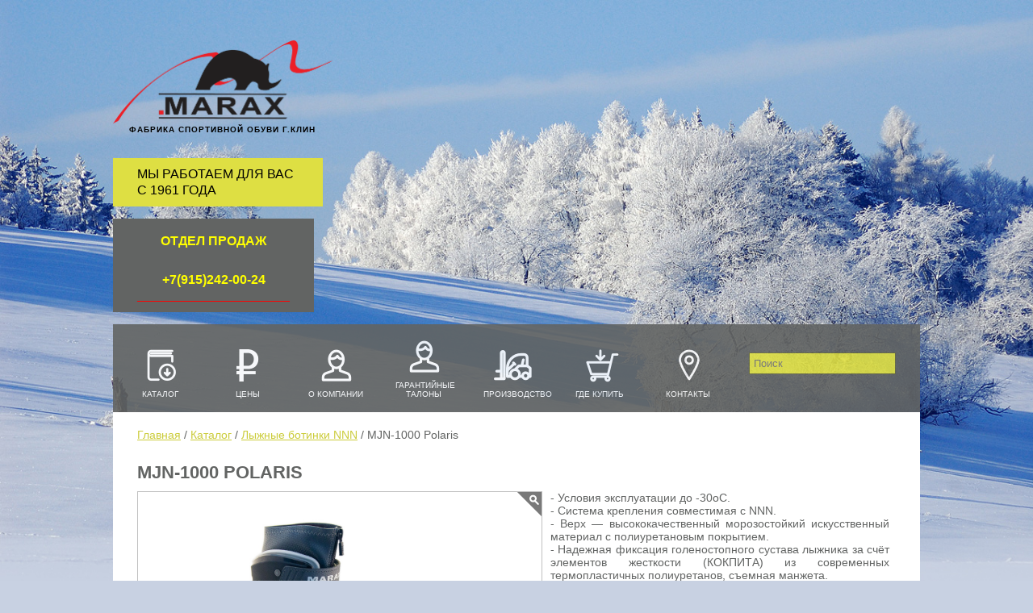

--- FILE ---
content_type: text/html; charset=UTF-8
request_url: https://maraxsport.ru/catalog/lijnie-botinki/nnn/mjn-1000
body_size: 3783
content:
<!DOCTYPE html>
<html>
<head>
<title>MJN-1000</title>

	<meta http-equiv="content-type" content="text/html; charset=UTF-8">
	<meta name="description" content="">
	<meta name="keywords" content="">
	<meta name="author" content="Marax">
	<script src='https://ajax.googleapis.com/ajax/libs/jquery/1.10.2/jquery.min.js'></script>
	<script src="https://maraxsport.ru/engine/jquery.zoom.min.js" type="text/javascript"></script>
	<script src="https://maraxsport.ru/engine/xmlhttp5.js" type="text/javascript"></script>
	<link href="https://maraxsport.ru/engine/style.css?v=2" rel="stylesheet" type="text/css">
	<link rel="shortcut icon" href="https://maraxsport.ru/favicon.ico" type="image/x-icon" />
    <link rel="icon" href="https://maraxsport.ru/favicon.ico" type="image/x-icon">
	<script src="https://maraxsport.ru/engine/jquery-ui-1.10.4.custom.min.js" type="text/javascript"></script>
	<link href='https://fonts.googleapis.com/css?family=PT+Sans:400,700&subset=latin,cyrillic,cyrillic-ext' rel='stylesheet' type='text/css'>  </head>
	<script type="text/javascript" src="https://maraxsport.ru/engine/jquery.zoom.min.js"></script>	
	<script>
		$(document).ready(function(){
			$('#ex1').zoom();
		});
	</script>
	</head>
<body class="body_img1">	
<div class="new_alert_main"><div class="new_alert_block"><img src="https://maraxsport.ru/images/all/close.jpg" alt="Закрыть" title="Закрыть" class="new_alert_close" onclick="alert_new('','');"><div id="new_alert_insert"></div></div></div>

<!-- Yandex.Metrika counter --><script type="text/javascript">(function (d, w, c) { (w[c] = w[c] || []).push(function() { try { w.yaCounter24141016 = new Ya.Metrika({id:24141016, clickmap:true, trackLinks:true, accurateTrackBounce:true}); } catch(e) { } }); var n = d.getElementsByTagName("script")[0], s = d.createElement("script"), f = function () { n.parentNode.insertBefore(s, n); }; s.type = "text/javascript"; s.async = true; s.src = (d.location.protocol == "https:" ? "https:" : "http:") + "//mc.yandex.ru/metrika/watch.js"; if (w.opera == "[object Opera]") { d.addEventListener("DOMContentLoaded", f, false); } else { f(); } })(document, window, "yandex_metrika_callbacks");</script><noscript><div><img src="//mc.yandex.ru/watch/24141016" style="position:absolute; left:-9999px;" alt="" /></div></noscript><!-- /Yandex.Metrika counter -->


<div class="main">
<div class="header">
<a href="https://maraxsport.ru/">Marax</a>
<span class="logo">Фабрика спортивной обуви г.Клин</span>
<span class="slogan">Мы работаем для вас с 1961 года</span>
<span class="action"><div style="text-align: center;">
	<span style="color:#ffff00;"><b>Отдел Продаж</b></span><br />
	<span style="font-size:16px;"><strong><span style="color:#ffff00;">+7(915)242-00-24</span><br />
	<span style="color:#ff0000;">_____________________</span></strong></span></div></span>
</div>
<div class="menu">
<a href="https://maraxsport.ru/catalog"><i>a</i>Каталог</a>
<a href="https://maraxsport.ru/ceny"><i>h</i>Цены</a>
<a href="https://maraxsport.ru/o-kompanii"><i>E</i>О компании</a>
<a href="https://maraxsport.ru/garant"><i>e</i>Гарантийные талоны</a>
<a href="https://maraxsport.ru/proizvodstvo"><i>c</i>Производство</a>
<a href="https://maraxsport.ru/map"><i>f</i>Где купить</a>
<a href="https://maraxsport.ru/contact/"><i>b</i>Контакты</a>


<form action="https://maraxsport.ru/search/" method="get">
<input type="text" name="s" placeholder="Поиск" value=""><input type="submit" name="submit" value="ok" style="display: none">
</form>
</div>
<div class="content"><a href="https://maraxsport.ru/">Главная</a> / <a href="https://maraxsport.ru/catalog">Каталог</a> / <a href="https://maraxsport.ru/catalog/lijnie-botinki/nnn">Лыжные ботинки NNN</a> / MJN-1000  Polaris<br><br><h1>MJN-1000 Polaris</h1><script type="text/javascript">
$(document).ready(function() {$("a.gallery").fancybox();});
</script>
<div class="div_tovar"><div class="zoom" id="ex1"><img src="https://maraxsport.ru/media/catalog/big/17_6cdbbfad2758b2aca4bbe334c29745.jpg" alt="MJN-1000  Polaris"/></div><div class="div_tovar_text"><div>
	- Условия эксплуатации до -30оС.</div>
<div>
	- Система крепления совместимая с NNN.</div>
<div>
	- Верх &mdash; высококачественный морозостойкий искусственный материал с полиуретановым покрытием.</div>
<div>
	- Надежная фиксация голеностопного сустава лыжника за счёт элементов жесткости (КОКПИТА) из современных термопластичных полиуретанов, съемная манжета.</div>
<div>
	- Утеплитель &mdash; трёхслойный обувной материал &laquo;капровелюр&raquo;.</div>
<div>
	- Эластичный водоотталкивающий термоклапан с полиуретановым покрытием.</div>
<div>
	- Система быстрой шнуровки облегчает надевание ботинка и позволяет более надежно фиксировать ногу.</div>
<div>
	- Амортизирующие внутренние прокладки из высокоэластичного поролона.</div>
<div>
	- Конструкция &mdash; ботинок в ботинке.</div>
<div>
	- Пластиковая задинка &mdash; ассиметричный усилитель в зоне пятки.</div>
<div>
	- Запяточный ремень для регулирования и жёсткой фиксации.</div>
<div>
	- Жёсткая подошва из высокотехнологичного термопласта.</div>
<div>
	- Жесткая промежуточная стелька (торсионная пластина) исключает скручивание подошвы и улучшает фиксацию ботинка в креплении лыжи, одновременно создает дополнительную реактивную силу при толчке.</div>
<div>
	- Улучшенная анатомическая колодка средней полноты.</div>
<div>
	- Конструкция ботинка позволяет получить лыжнику желаемый комфорт и контроль над лыжей.</div></div></div><br><h2>Cмотрите так же</h2><div class="div_sale"><div><a href="https://maraxsport.ru/catalog/lijnie-botinki/sns/mxs-400-grey"><img src="https://maraxsport.ru/media/catalog/8_88653294ce8b49c91528cfdc745609.jpg" alt="MXS-400 Grey"/></a><div><i></i><a href="https://maraxsport.ru/catalog/lijnie-botinki/sns/mxs-400-grey"><b>MXS-400 Grey</b></a><a href="https://maraxsport.ru/catalog/lijnie-botinki/sns/mxs-400-grey"><span>Лыжные ботинки для активного отдыха под крепления SNS PROFIL</span></a></div></div><div><a href="https://maraxsport.ru/catalog/sns/tovar328"><img src="https://maraxsport.ru/media/catalog/328_25259f32c1018dde7e56d4e15e084e.jpg" alt="MXS-500"/></a><div><i></i><a href="https://maraxsport.ru/catalog/sns/tovar328"><b>MXS-500</b></a><a href="https://maraxsport.ru/catalog/sns/tovar328"><span>Лыжные ботинки для активного отдыха под крепления SNS PROFIL</span></a></div></div><div><a href="https://maraxsport.ru/catalog/lijnie-botinki/sns/mxs-300-blue"><img src="https://maraxsport.ru/media/catalog/12_1f8069f3588143940c906b86a3937f.jpg" alt="MXS-300 Синие"/></a><div><i></i><a href="https://maraxsport.ru/catalog/lijnie-botinki/sns/mxs-300-blue"><b>MXS-300 Синие</b></a><a href="https://maraxsport.ru/catalog/lijnie-botinki/sns/mxs-300-blue"><span>Лыжные ботинки для активного отдыха под крепления SNS PROFIL</span></a></div></div><div><a href="https://maraxsport.ru/catalog/nn-75-rantovye/tovar326"><img src="https://maraxsport.ru/media/catalog/326_98d83b8f5578cadb5745dd0e38ce01.jpg" alt="MX 75 Серебро-Черные"/></a><div><i></i><a href="https://maraxsport.ru/catalog/nn-75-rantovye/tovar326"><b>MX 75 Серебро-Черные</b></a><a href="https://maraxsport.ru/catalog/nn-75-rantovye/tovar326"><span>Лыжные ботинки для активного отдыха под крепления NN 75</span></a></div></div></div><div class="div_sale"></div></div>
<div class="footer">
<div class="foot_menu">
<div>
<b>Каталог</b>
<a href="https://maraxsport.ru/catalog/lijnie-botinki/sns">Лыжные ботинки SNS</a><br><a href="https://maraxsport.ru/catalog/lijnie-botinki/nnn">Лыжные ботинки NNN</a><br><a href="https://maraxsport.ru/catalog/lijnie-botinki/nn-75-rantovye">Лыжные ботинки NN-75</a><br><a href="https://maraxsport.ru/catalog/figurnye-konki">Фигурные коньки</a><br><a href="https://maraxsport.ru/catalog/hokkejnye-konki">Хоккейные коньки</a><br><a href="https://maraxsport.ru/catalog/detskie-razdvizhnye-konki">Детские раздвижные коньки</a><br><a href="https://maraxsport.ru/catalog/catalog53">Палки для скандинавской ходьбы</a><br></div>
<div>
<b>Новости</b>
<a href="https://maraxsport.ru/news/predzakaz-2025-">- Предзаказ 2025 !</a><br><a href="https://maraxsport.ru/news/shkolnyj-turslet-i-marax">- Школьный турслет и MARAX!</a><br><a href="https://maraxsport.ru/news/marax-figurnye-konki-2019">- MARAX! Фигурные коньки 2019</a><br><a href="https://maraxsport.ru/news/rost-cen">- Рост цен!</a><br></div>
<div>
<b>Статьи</b>
<a href="https://maraxsport.ru/ceny">Цены</a><br><a href="https://maraxsport.ru/gde-kupit">Где купить</a><br><a href="https://maraxsport.ru/garant">Гарантийные талоны</a><br><a href="https://maraxsport.ru/o-kompanii">О компании</a><br></div>
</div>
<div class="foot_sub">
<b>Подписка на новости</b>
<form name="theformsubmail" action="https://maraxsport.ru/submail/" method="post">
<div><input type="text" size="30" name="mail" value=""><input type="submit" name="submit" id="subbut" value="УРА!"></div>
</form>

<i>Укажите свой E-mail и мы будем всегда держать вас в курсе акций и спецпредложений</i>
 
</div>

</div>
<div class="foot">Marax 2014 г.  
<span>Сайт сделан в <a href="https://moowstudio.ru/?utm_medium=special&utm_source=moowsite&utm_content=vi" target="_blank">MooW studio</a></span></div>
</div>

<script>
$(window).scroll(function () { 
$(".new_alert_main").css("top",$(window).scrollTop()); 
});	 
</script>
	
</body>
</html>

--- FILE ---
content_type: text/css
request_url: https://maraxsport.ru/engine/style.css?v=2
body_size: 9187
content:
@font-face {
	font-family: MenuFont;
	src: url('https://maraxsport.ru/font/font_menu2.eot');
	src: local('☺'), url('https://maraxsport.ru/font/font_menu2.woff') format('woff'), url('https://maraxsport.ru/font/font_menu2.ttf') format('truetype'), url('https://maraxsport.ru/font/font_menu2.svg') format('svg');
	font-weight: normal;
	font-style: normal;
}

body {
padding: 0px; 
margin: 0px;
font-family: sans-serif;
}

.body_img1 {
background: url('https://maraxsport.ru/images/bg0.jpg') #c8d1e2;
background-repeat: no-repeat;
background-position: top center;
background-size: contain;
}

.body_img2 {
background: url('https://maraxsport.ru/images/bg2.jpg') #f1f0f1;
background-repeat: no-repeat;
background-position: top center;
background-size: contain;
}

.body_img3 {
background: url('https://maraxsport.ru/images/bg4.jpg') #f0efeb;
background-repeat: no-repeat;
background-position: top center;
background-size: contain;
}

.body_img4 {
background: url('https://maraxsport.ru/images/bg61.jpg') #8b9dc6;
background-repeat: no-repeat;
background-position: top center;
background-size: contain;
}

img {
border: 0px;
}

.main {
width: 1000px;
margin: 0px auto;
}

.header {
width: 1000px;
}

.header a {
display: block;
width: 272px;
height: 105px;
background: url('https://maraxsport.ru/images/logo.png');
background-repeat: no-repeat;
background-size: 272px 105px;
font-size: 0px;
margin-top: 50px;
}

.header .logo {
font-size: 10px;
position: relative;
left: 20px;
margin-bottom: 30px;
text-transform: uppercase;
font-weight: bold;
letter-spacing: 1px;
display: block;
}

.header .slogan {
background: #dedf43;
padding: 10px 30px 10px 30px;
display: block;
width: 200px;
font-weight: 500;
font-size: 16px;
text-transform: uppercase;
margin-bottom: 15px;
line-height: 20px;
}

.header .action {
background: #626463;
padding: 10px 30px 10px 30px;
display: inline-block;
font-weight: 500;
font-size: 16px;
text-transform: uppercase;
color: #fff;
margin-bottom: 15px;
line-height: 20px;
}

.menu {
background: #626463;
padding: 15px 30px 15px 23px;
opacity: 0.9;
}

.menu a {
color: #fff;
text-decoration: none;
font-size: 10px;
text-transform: uppercase;
display: inline-block;
margin-right: 35px;
width: 70px;
background-repeat: no-repeat;
background-size: 40px 40px;
background-position: top center;
text-align: center;
}

.menu a i {
font-family: MenuFont;
display: block;
font-size: 50px;
font-weight: normal;
font-style: normal;
margin: 0px;
padding: 0px;
height: 55px;
}

.menu span {
color: #dedf43;
font-size: 10px;
text-transform: uppercase;
display: inline-block;
margin-right: 35px;
width: 70px;
background-repeat: no-repeat;
background-size: 40px 40px;
background-position: top center;
text-align: center;
}

.menu span i {
font-family: MenuFont;
display: block;
font-size: 50px;
font-weight: normal;
font-style: normal;
margin: 0px;
padding: 0px;
height: 55px;
}

.menu a:visited {
color: #ddd;
}

.menu a:hover {
color: #dedf43;
}


.menu input {
float: right;
margin-top: 20px;
height: 15px;
width: 170px;
padding: 5px;
border: 1px solid #666840;
background: #dedf43;
}

.content {
min-height: 500px;
background: #fff;
padding: 20px 30px 30px 30px;
font-size: 14px;
color: #626463;
overflow: hidden;
}

h1, h2, h3 {
margin: 10px 0px 10px 0px;
text-transform: uppercase;
}

h1 {
font-size: 22px;
}

h2 {
font-size: 16px;
}

h3 {
font-size: 14px;
color: #000;
background: #dedf43;
padding: 5px;
font-weight: normal;
}

hr {
border: 0px;
border-top: 1px solid #626463;
}


.footer {
min-height: 150px;
background: #fff;
padding: 30px 30px 30px 30px;
font-size: 12px;
color: #888888;
border-top: 1px solid #F5F5F5;
overflow: hidden;
}

.footer hr {
border: 0px;
border-top: 1px solid #DDDDDD;
margin: 20px 0px 20px 0px;
}

.foot_menu {
width: 550px;
float: left;
}

.foot_menu div {
width: 29%;
min-height: 120px;
display: inline-block;
float: left;
margin-right: 20px;
}

.foot_menu a {
color: #888888;
text-decoration: none;
margin-bottom: 8px;
display: inline-block;
}

.foot_menu a:visited {
color: #A8A8A8;
text-decoration: none;
margin-bottom: 8px;
display: inline-block;
}

.foot_menu a:hover {
color: #BEBEBE;
text-decoration: none;
margin-bottom: 8px;
display: inline-block;
}


.foot_menu div b {
display: block;
margin-bottom: 20px;
font-size: 14px;
}

.foot_sub {
width: 390px;
float: left;
}

.foot_sub div {
overflow: hidden;
margin-bottom: 15px;
}

.foot_sub b {
display: block;
margin-bottom: 20px;
font-size: 14px;
}

.foot_sub i {
font-size: 10px;
margin-bottom: 20px;
}

.foot_sub input {
border: 1px solid #626463;
margin: 0px;
padding: 3px;
color: #626463;
background: #fff;
height: 20px;
font-size: 14px;
float: left;
}

.foot_sub #subbut {
color: #fff;
padding: 3px 10px 3px 10px;
background: #626463;
height: 28px;
font-size: 10px;
border: 0px;
float: left;
}

.foot_sub #subbut:hover {
background: #777777;
}

.foot {
background: #626463;
padding: 10px 30px 10px 30px;
color: #8F8F8F;
font-size: 12px;
}

.foot a {
color: #8F8F8F;
}

.foot a:visited {
color: #8F8F8F;
}

.foot a:hover {
color: #BBBABA;
}

.foot span {
float: right;
}

a {
color: #CBCC3A;
}

a:visited {
color: #919225;
}

a:hover {
color: #EBEC4E;
}

.div_stat {
width: 100%;
overflow: hidden;
}

.div_stat div {
width: 300px;
margin: 0px 20px 20px 0px;
float: left;
height: 300px;
overflow: hidden;
}

.div_stat div:last-child {
margin: 0px 0px 20px 0px;
}

.div_stat div img {
width: 300px;
height: 160px;
border: 0px;
}

.div_stat div b {
display: block;
margin: 5px 0px 5px 0px;
font-size: 16px;
}

.div_stat div span {
display: block;
margin: 5px 0px 5px 0px;
font-size: 12px;
}

.div_stat div div a {
display: block;
width: 70px;
font-size: 12px;
background: #626463;
color: #fff;
padding: 8px 20px 8px 20px;
text-decoration: none;
margin: 10px auto;
}

.div_stat div div a:hover {
background: #777777;
}

.div_sale {
width: 100%;
overflow: hidden;
}

.div_sale div {
width: 215px;
margin: 0px 24px 20px 0px;
float: left;
height: 255px;
overflow: hidden;
border: 1px solid #F1F1F1;
}

.div_sale div:last-child {
margin: 0px 0px 20px 0px;
}

.div_sale div a {
height: 175px;
display: block;
}

.div_sale div img {
width: 215px;
height: 175px;
border: 0px;
}

.div_sale div div {
background: #fcfcfc;
padding: 10px;
overflow: hidden;
height: 60px;
border: 0px;
width: 195px;
}

.div_sale div div a {
height: auto;
display: inline;
color: #626463;
text-decoration: none;
}


.div_sale div div b {
display: inline-block;
margin: 5px 0px 5px 0px;
font-size: 12px;
}

.div_sale div div span {
display: inline-block;
margin: 0px 0px 5px 0px;
font-size: 12px;
}

.div_sale div div i {
float: right;
display: block;
margin: 5px 20px 5px 0px;
font-size: 12px;
font-style: normal;
}

.div_map {
width: 100%;
overflow: hidden;
margin: 20px 0px;
}

.div_map iframe {
border: 0px; 
width: 650px;
height: 400px;
float: left;
margin-right: 10px;
}

.div_map div {
width: 200px;
float: left;
padding: 0px;
margin: 0px;
}

.div_map div input {
width: 192px;
border: 1px solid #ccc;
height: 20px;
font-size: 12px;
padding: 3px;
}

.div_map div ul {
width: 200px;
height: 360px;
overflow: auto;
padding: 0px;
margin: 0px;
}

.div_map div ul li {
display: block;
padding: 5px 5px;
background: #F3F3F3;
width: 190px;
margin: 5px 0px;
text-decoration: none;
color: #626463;
cursor: pointer;
}
	

.div_map div div li:hover {
background: #F8F8F8;
}

.div_map_ad div {
width: 920px;
padding: 10px;
}

.div_map_ad div:hover {
background: #F8F8F8;
}

.div_map_ad span, b{
display: block;
margin: 8px 0px;
}

.news_row {height: 290px; width: 100%; overflow: hidden;}
.news_block {width: 220px; margin-right: 28px; float: left}
.news_block img {width: 220px; height: 130px}
.news_block a {display: block; color: #929392; text-decoration: none}
.list_photo img {border: 1px solid #CCC; padding: 2px; margin: 10px 5px 10px 0;}	

.new_alert_main {z-index: 10; background: url(https://mas-tex.ru/images/all/menu_bg_a.png); left: 0px; top: 0px; display: none; position: absolute; width: 100%; height: 95%; margin: 0px; padding: 0px}	 
.new_alert_block {background: #FFFFFF; width: 15px; margin: 20% auto 0 auto; padding: 5px; border: 1px solid silver; color: black}
.new_alert_close{cursor: hand; border: 0px; width: 14px; height: 14px; float: right;}


.zoom * { 
border:0; 
margin:0; 
padding:0; 
}

.zoom {
display: inline-block;
position: relative;
float: left;
margin-right: 10px;
border: 1px solid silver;
}
		
.zoom img {
width: 500px;
height: 333px;
display: block;
float: left;
}

.zoom:after {
content: '';
display: block; 
width: 33px; 
height: 33px; 
position: absolute; 
top: 0;
right: 0;
background: url('https://maraxsport.ru/images/loop.png');
}

.zoom img::selection { background-color: transparent; }
		
.div_tovar {
overflow: hidden;
}
		
.div_tovar_text {
float: left;
width: 420px;
text-align: justify;
}
		
.div_cena {
margin: 0px auto;
overflow: hidden;
display: block;
width: 910px;
}


.div_cena a {
width: 150px;
height: 250px;
float: left;
margin-right: 40px;
margin-bottom: 10px;
text-align: center;
display: block;
}

.div_cena a:last-child {
margin-right: 0px;
}

.div_cena a div img{
width: 150px;
height: 150px;
border: 0px;
margin-bottom: 5px;
}

form {
display: inline;
}



--- FILE ---
content_type: application/javascript; charset=UTF-8
request_url: https://maraxsport.ru/engine/xmlhttp5.js
body_size: 5114
content:
function alert_new_ajax(url, w)
{
if(w=='') w = '300px';
var original =  $('.new_alert_main').css('display');
	if(original=='none')
	{	
	$('#new_alert_insert').html('<img src="https://t1.moow.su/images/all/ajax-loader-red.gif" alt="Загрузка" title="Загрузка" style="margin: 0px; padding: 0px;"/>');
	$('.new_alert_close').css('display','none');
	$('object').css('visibility','hidden');
	$('.new_alert_block').css('width','16px');
	$('.new_alert_block').css('height','16px');
	$('.new_alert_block').css('opacity','1');
	$('.new_alert_main').css('opacity','0');
	$('.new_alert_main').css('display','block');
	$('.new_alert_main').animate({opacity: 1},200,function(){
	$("#new_alert_insert").load(url, function(msg){$('.new_alert_block').animate({width: w}, 500, function(){
	$('.new_alert_block').css('height','');
	$("#new_alert_insert").html(msg);
	$('.new_alert_close').css('display','block');
	});});
	});
	}
	else
	{
	$('.new_alert_close').css('display','block');
	$('#new_alert_insert').html('');
	$('.new_alert_block').animate({width: '16px', opacity: 0}, 250, function () {
	$('.new_alert_main').animate({opacity: 0},200,function(){$('.new_alert_main').css('display','none');});
	$('object').css('visibility','visible');
	});
	}
}

function alert_new(text, w)
{		
if(w=='') w = '300px';
var original =  $('.new_alert_main').css('display');
	if(original=='none')
	{	
	$('object').css('visibility','hidden');
	$('.new_alert_block').css('width','15px');
	$('.new_alert_block').css('opacity','0');
	$('.new_alert_main').css('opacity','0');
	$('.new_alert_main').css('display','block');
	$('.new_alert_main').animate({opacity: 1},200,function(){
	$('.new_alert_block').animate({width: w, opacity: 1}, 500, function(){$('#new_alert_insert').html(text);});
	});
	}
	else
	{
	$('.new_alert_close').css('display','block');
	$('#new_alert_insert').html('');
	$('.new_alert_block').animate({width: '15px', opacity: 0}, 250, function () {
	$('.new_alert_main').animate({opacity: 0},200,function(){$('.new_alert_main').css('display','none');});
	$('object').css('visibility','visible');
	});
	}
}	 

function alert_new_add_ajax(url)
{
var wi =  $('.new_alert_block').css('width');
$('.new_alert_close').css('display','none');
$('#new_alert_insert').html('');
$('.new_alert_block').css('height','16px');
$('.new_alert_block').animate({width: '16px'}, 200,function(){
$('#new_alert_insert').html('<img src="https://t1.moow.su/images/all/ajax-loader-red.gif" alt="Загрузка" title="Загрузка" style="margin: 0px; padding: 0px;"/>');
$("#new_alert_insert").load(url, function(msg){$('.new_alert_block').animate({width: wi}, 500, function(){
$('.new_alert_block').css('height','');
$("#new_alert_insert").html(msg);
$('.new_alert_close').css('display','block');
});});
});
}
 

//Свернуть окно
function sleep_div(id_div)
{		  
$('#'+id_div).slideToggle("slow");	
}

function encodestring(text)
  {
  var rusChars = new Array('а','б','в','г','д','е','ё','ж','з','и','й','к','л','м','н','о','п','р','с','т','у','ф','х','ч','ц','ш','щ','э','ю','\я','ы','ъ','ь', ' ', '\'', '\"', '\#', '\$', '\%', '\&', '\*', '\,', '\:', '\;', '\<', '\>', '\?', '\[', '\]', '\^', '\{', '\}', '\|', '\!', '\@', '\(', '\)', '\-', '\=', '\+', '\/', '\\','\.','\№','\»','\«','—');
  var transChars = new Array('a','b','v','g','d','e','jo','zh','z','i','j','k','l','m','n','o','p','r','s','t','u','f','h','ch','c','sh','csh','e','ju','ja','y','', '', '-', '-', '-', 'N', '-', '-', '-', '-', '-', '-', '-', '-', '-', '-', '-', '-', '-', '-', '-', '-', '', '-', '-', '-', '-', '-', '-', '-', '-', '-', '-', '', '', '-');
  var to = '';
  var len = text.length;
  var character, isRus;
  for(var i=0; i < len; i++)
    {
    character = text.charAt(i,1);
    isRus = false;
    for(var j=0; j < rusChars.length; j++)
      {
      if(character == rusChars[j])
        {
        isRus = true;
        break;
        }
      }
    to += (isRus) ? transChars[j] : character;
    } 
  to = to.replace(/-+/g, '-');
  return to;
  
  }
  
function encodestring_to(text,index)
{
text = text.toLowerCase(text);
text = encodestring(text);
document.getElementById(index).value = text;
}


function clear_tovar(index, obj) 
{
var cena = Number(document.getElementById('cena_'+index).innerHTML);
var all_cena =  Number(document.getElementById('all_cena').innerHTML);
var this_kol =  document.getElementById('tovar_'+index).innerHTML;

var global_kol = Number(document.getElementById('bag_global_kol').innerHTML);
var global_summ = Number(document.getElementById('bag_global_summ').innerHTML);

obj.src = 'https://t1.moow.su/images/all/ajax-loader-mt.gif';

$.ajax({
   type: "POST",
   url: "https://t1.moow.su/bag_del.php",
   data: 'id='+index+'&cena='+cena,
   success: function(msg){
   document.getElementById('tr_tovar_'+index).innerHTML = msg;
   document.getElementById('all_cena').innerHTML = all_cena-cena;
   document.getElementById('bag_global_kol').innerHTML = global_kol-this_kol;
   document.getElementById('bag_global_summ').innerHTML = global_summ-cena;

   }
});
}


